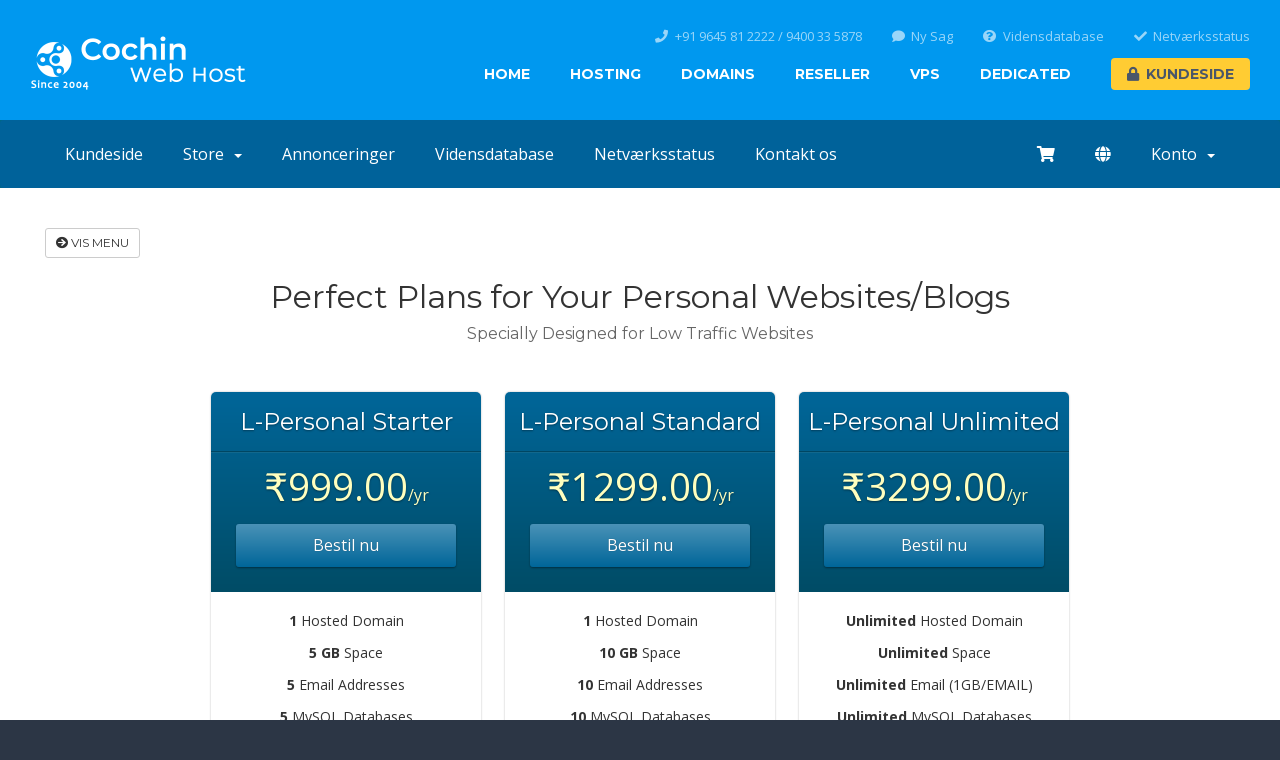

--- FILE ---
content_type: text/html; charset=utf-8
request_url: https://billing.cochinwebhost.in/store/personal-hosting?language=danish
body_size: 6899
content:
<!DOCTYPE html>
<html lang="en">
<head>
    <meta charset="utf-8" />
    <meta http-equiv="X-UA-Compatible" content="IE=edge">
    <meta name="viewport" content="width=device-width, initial-scale=1">
    <title>Bestillingskurv - Cochin Web Host</title>

    <!-- Icons -->
<link rel="apple-touch-icon-precomposed" href="/templates/cloudhub/template/img/icons/apple-touch-icon.png">
<link rel="icon" href="/templates/cloudhub/template/img/icons/favicon.ico">

<!-- WHMCS -->
<link rel="stylesheet" href="/templates/cloudhub/css/all.min.css?v=991305">

<!-- Template -->
<link rel="stylesheet" href="/templates/cloudhub/template/css/main.min.css">

<!-- Custom -->
<!-- <link rel="stylesheet" href="/templates/cloudhub/template/css/custom.css"> -->
<!-- <link rel="stylesheet" href="/templates/cloudhub/template/css/custom-whmcs.css"> -->
<!-- HTML5 Shim and Respond.js IE8 support of HTML5 elements and media queries -->
<!-- WARNING: Respond.js doesn't work if you view the page via file:// -->
<!--[if lt IE 9]>
  <script src="https://oss.maxcdn.com/libs/html5shiv/3.7.0/html5shiv.js"></script>
  <script src="https://oss.maxcdn.com/libs/respond.js/1.4.2/respond.min.js"></script>
<![endif]-->

<script type="text/javascript">
    var csrfToken = 'ebdf529787b8cd4b02e913257df0648feb024105',
        markdownGuide = 'Markdown Guide',
        locale = 'en',
        saved = 'Gemt',
        saving = 'Gemmer...',
        whmcsBaseUrl = "",
        requiredText = 'Påkrævet',
        recaptchaSiteKey = "";
</script>
<script src="/templates/cloudhub/js/scripts.min.js?v=991305"></script>


    


<!-- Meta Pixel Code -->
<script>
!function(f,b,e,v,n,t,s)
{if(f.fbq)return;n=f.fbq=function(){n.callMethod?
n.callMethod.apply(n,arguments):n.queue.push(arguments)};
if(!f._fbq)f._fbq=n;n.push=n;n.loaded=!0;n.version='2.0';
n.queue=[];t=b.createElement(e);t.async=!0;
t.src=v;s=b.getElementsByTagName(e)[0];
s.parentNode.insertBefore(t,s)}(window, document,'script',
'https://connect.facebook.net/en_US/fbevents.js');
fbq('init', '197238996276697');
fbq('track', 'PageView');
</script>
<noscript><img height="1" width="1" style="display:none"
src="https://www.facebook.com/tr?id=197238996276697&ev=PageView&noscript=1"
/></noscript>
<!-- End Meta Pixel Code -->



<!-- Dynamic Template Compatibility -->
<!-- Please update your theme to include or have a comment on the following to negate dynamic inclusion -->
<link rel="stylesheet" type="text/css" href="/assets/css/fontawesome-all.min.css" />

</head>
<!-- Body -->
<body class="footer-dark srf-whmcs" data-phone-cc-input="1">
<!-- Header -->
<header id="header" class="header-dynamic header-shadow-scroll">
	<div class="container">
		<a class="logo" href="">
			<img src="/templates/cloudhub/template/img/logos/header-light.png" alt="">
		</a>
		<nav>
			<ul class="nav-primary">
              <li>
              <a href="https://cochinwebhost.in/">Home</a>
              </li>
             <li>
                    <a href="https://cochinwebhost.in/web-hosting">Hosting</a>
                    <ul>
                        <li>
                            <a href="https://cochinwebhost.in/web-hosting">Linux Shared Hosting</a>
                        </li>
                        <li>
                            <a href="https://cochinwebhost.in/windows-aspnet-web-hosting">Windows Shared Hosting</a>
                        </li>
                        <li>
                            <a href="https://cochinwebhost.in/business-email-hosting">Business Email Hosting</a>
                        </li>

                    </ul>
                </li>
                <li>
                    <a href="https://cochinwebhost.in/domain-name-registration">Domains</a>
                    <ul>
                        <li>
                            <a href="https://cochinwebhost.in/domain-name-registration">Domain Registration</a>
                        </li>
                        <li>
                            <a href="https://cochinwebhost.in/domain-name-transfer">Domain Transfer</a>
                        </li>
                    </ul>
                </li>
                <li>
                    <a href="https://cochinwebhost.in/linux-reseller-hosting">Reseller</a>
                    <ul>
                        <li>
                            <a href="https://cochinwebhost.in/linux-reseller-hosting">Linux Reseller Hosting</a>
                        </li>
                        <li>
                            <a href="https://cochinwebhost.in/windows-reseller-hosting">Windows Reseller Hosting</a>
                        </li>

                    </ul>

                </li>
            
             <li>
                    <a href="https://cochinwebhost.in/managed=vps-hosting">VPS</a>
                </li>
                <li>
                    <a href="https://cochinwebhost.in/managed-dedicated-servers">Dedicated</a>
                </li>
                
				<li>
					<a class="button button-secondary" href="/clientarea.php">
						<i class="fas fa-lock icon-left"></i>Kundeside
					</a>
				</li>
			</ul>
			<ul class="nav-secondary">
				<li>
					<a href="tel:+919645812222"><i class="fas fa-phone icon-left"></i>+91 9645 81 2222 / 9400 33 5878</a>
				</li>
				<li>
					<a href="/submitticket.php"><i class="fas fa-comment icon-left"></i>Ny Sag</a>
				</li>
				<li>
					<a href="/index.php?rp=/knowledgebase"><i class="fas fa-question-circle icon-left"></i>Vidensdatabase</a>
				</li>
				<li>
					<a href="/serverstatus.php"><i class="fas fa-check icon-left"></i>Netværksstatus</a>
				</li>
			</ul>
		</nav>
	</div>
</header><!-- WHMCS Content -->



<section id="main-menu">

    <nav id="nav" class="navbar navbar-default navbar-main" role="navigation">
        <div class="container">
            <!-- Brand and toggle get grouped for better mobile display -->
            <div class="navbar-header">
                <a class="navbar-toggle" data-toggle="collapse" data-target="#primary-nav" href="#">
                    <i class="fas fa-chevron-down"></i>
                </a>
            </div>

            <!-- Collect the nav links, forms, and other content for toggling -->
            <div class="collapse navbar-collapse" id="primary-nav">

                <ul class="nav navbar-nav">

                        <li menuItemName="Home" class="" id="Primary_Navbar-Home">
        <a href="/index.php">
                        Kundeside
                                </a>
            </li>
    <li menuItemName="Store" class="dropdown" id="Primary_Navbar-Store">
        <a class="dropdown-toggle" data-toggle="dropdown" href="#">
                        Store
                        &nbsp;<b class="caret"></b>        </a>
                    <ul class="dropdown-menu">
                            <li menuItemName="Browse Products Services" id="Primary_Navbar-Store-Browse_Products_Services">
                    <a href="/store">
                                                Browse All
                                            </a>
                </li>
                            <li menuItemName="Shop Divider 1" class="nav-divider" id="Primary_Navbar-Store-Shop_Divider_1">
                    <a href="">
                                                -----
                                            </a>
                </li>
                            <li menuItemName="Personal Hosting" id="Primary_Navbar-Store-Personal_Hosting">
                    <a href="/store/personal-hosting">
                                                Personal Hosting
                                            </a>
                </li>
                            <li menuItemName="cPanel Hosting Plans" id="Primary_Navbar-Store-cPanel_Hosting_Plans">
                    <a href="/store/cpanel-hosting-plans">
                                                cPanel Hosting Plans
                                            </a>
                </li>
                            <li menuItemName="Business Hosting Plans" id="Primary_Navbar-Store-Business_Hosting_Plans">
                    <a href="/store/business-hosting-plans">
                                                Business Hosting Plans
                                            </a>
                </li>
                            <li menuItemName="ASP.Net Personal Hosting" id="Primary_Navbar-Store-ASP.Net_Personal_Hosting">
                    <a href="/store/aspnet-personal-hosting">
                                                ASP.Net Personal Hosting
                                            </a>
                </li>
                            <li menuItemName="ASP.net Business Hosting" id="Primary_Navbar-Store-ASP.net_Business_Hosting">
                    <a href="/store/aspnet-business-hosting">
                                                ASP.net Business Hosting
                                            </a>
                </li>
                            <li menuItemName="Business Email Hosting" id="Primary_Navbar-Store-Business_Email_Hosting">
                    <a href="/store/business-email-hosting">
                                                Business Email Hosting
                                            </a>
                </li>
                            <li menuItemName="Linux Developer Reseller Hosting" id="Primary_Navbar-Store-Linux_Developer_Reseller_Hosting">
                    <a href="/store/linux-developer-reseller-hosting">
                                                Linux Developer Reseller Hosting
                                            </a>
                </li>
                            <li menuItemName="WHM/cPanel Reseller Hosting" id="Primary_Navbar-Store-WHM_cPanel_Reseller_Hosting">
                    <a href="/store/whm-cpanel-reseller-hosting">
                                                WHM/cPanel Reseller Hosting
                                            </a>
                </li>
                            <li menuItemName="Windows Developer Reseller Hosting" id="Primary_Navbar-Store-Windows_Developer_Reseller_Hosting">
                    <a href="/store/windows-developer-reseller-hosting">
                                                Windows Developer Reseller Hosting
                                            </a>
                </li>
                            <li menuItemName="Cloud VPS" id="Primary_Navbar-Store-Cloud_VPS">
                    <a href="/store/cloud-vps">
                                                Cloud VPS
                                            </a>
                </li>
                            <li menuItemName="Dedicated Servers" id="Primary_Navbar-Store-Dedicated_Servers">
                    <a href="/store/dedicated-servers">
                                                Dedicated Servers
                                            </a>
                </li>
                            <li menuItemName="Register a New Domain" id="Primary_Navbar-Store-Register_a_New_Domain">
                    <a href="/cart.php?a=add&domain=register">
                                                Registrer et nyt domæne
                                            </a>
                </li>
                            <li menuItemName="Transfer a Domain to Us" id="Primary_Navbar-Store-Transfer_a_Domain_to_Us">
                    <a href="/cart.php?a=add&domain=transfer">
                                                Overfør domæne til os
                                            </a>
                </li>
                        </ul>
            </li>
    <li menuItemName="Announcements" class="" id="Primary_Navbar-Announcements">
        <a href="/announcements">
                        Annonceringer
                                </a>
            </li>
    <li menuItemName="Knowledgebase" class="" id="Primary_Navbar-Knowledgebase">
        <a href="/knowledgebase">
                        Vidensdatabase
                                </a>
            </li>
    <li menuItemName="Network Status" class="" id="Primary_Navbar-Network_Status">
        <a href="/serverstatus.php">
                        Netværksstatus
                                </a>
            </li>
    <li menuItemName="Contact Us" class="" id="Primary_Navbar-Contact_Us">
        <a href="/contact.php">
                        Kontakt os
                                </a>
            </li>

                </ul>

                <ul class="nav navbar-nav navbar-right">

                    <li>
                        <a href="/cart.php?a=view">
                            <span class="visible-lg visible-md">
                                <i class="fas fa-shopping-cart"></i>
                            </span>
                            <span class="visible-sm visible-xs">
                                Vis bestillingskurv
                            </span>
                        </a>
                    </li>

                                        <li>
                        <a class="dropdown-toggle" data-toggle="dropdown" href="#">
                            <span class="visible-lg visible-md">
                                <i class="fas fa-globe"></i>
                            </span>
                            <span class="visible-sm visible-xs">
                                Dansk
                                <b class="caret"></b>
                            </span>
                        </a>
                        <ul class="dropdown-menu dropdown-menu-languages">
                                                            <li>
                                    <a href="/store/personal-hosting?language=arabic">العربية</a>
                                </li>
                                                            <li>
                                    <a href="/store/personal-hosting?language=azerbaijani">Azerbaijani</a>
                                </li>
                                                            <li>
                                    <a href="/store/personal-hosting?language=catalan">Català</a>
                                </li>
                                                            <li>
                                    <a href="/store/personal-hosting?language=chinese">中文</a>
                                </li>
                                                            <li>
                                    <a href="/store/personal-hosting?language=croatian">Hrvatski</a>
                                </li>
                                                            <li>
                                    <a href="/store/personal-hosting?language=czech">Čeština</a>
                                </li>
                                                            <li>
                                    <a href="/store/personal-hosting?language=danish">Dansk</a>
                                </li>
                                                            <li>
                                    <a href="/store/personal-hosting?language=dutch">Nederlands</a>
                                </li>
                                                            <li>
                                    <a href="/store/personal-hosting?language=english">English</a>
                                </li>
                                                            <li>
                                    <a href="/store/personal-hosting?language=estonian">Estonian</a>
                                </li>
                                                            <li>
                                    <a href="/store/personal-hosting?language=farsi">Persian</a>
                                </li>
                                                            <li>
                                    <a href="/store/personal-hosting?language=french">Français</a>
                                </li>
                                                            <li>
                                    <a href="/store/personal-hosting?language=german">Deutsch</a>
                                </li>
                                                            <li>
                                    <a href="/store/personal-hosting?language=hebrew">עברית</a>
                                </li>
                                                            <li>
                                    <a href="/store/personal-hosting?language=hungarian">Magyar</a>
                                </li>
                                                            <li>
                                    <a href="/store/personal-hosting?language=italian">Italiano</a>
                                </li>
                                                            <li>
                                    <a href="/store/personal-hosting?language=macedonian">Macedonian</a>
                                </li>
                                                            <li>
                                    <a href="/store/personal-hosting?language=norwegian">Norwegian</a>
                                </li>
                                                            <li>
                                    <a href="/store/personal-hosting?language=portuguese-br">Português</a>
                                </li>
                                                            <li>
                                    <a href="/store/personal-hosting?language=portuguese-pt">Português</a>
                                </li>
                                                            <li>
                                    <a href="/store/personal-hosting?language=romanian">Română</a>
                                </li>
                                                            <li>
                                    <a href="/store/personal-hosting?language=russian">Русский</a>
                                </li>
                                                            <li>
                                    <a href="/store/personal-hosting?language=spanish">Español</a>
                                </li>
                                                            <li>
                                    <a href="/store/personal-hosting?language=swedish">Svenska</a>
                                </li>
                                                            <li>
                                    <a href="/store/personal-hosting?language=turkish">Türkçe</a>
                                </li>
                                                            <li>
                                    <a href="/store/personal-hosting?language=ukranian">Українська</a>
                                </li>
                                                    </ul>
                    </li>
                    
                        <li menuItemName="Account" class="dropdown" id="Secondary_Navbar-Account">
        <a class="dropdown-toggle" data-toggle="dropdown" href="#">
                        Konto
                        &nbsp;<b class="caret"></b>        </a>
                    <ul class="dropdown-menu">
                            <li menuItemName="Login" id="Secondary_Navbar-Account-Login">
                    <a href="/clientarea.php">
                                                Log ind
                                            </a>
                </li>
                            <li menuItemName="Divider" class="nav-divider" id="Secondary_Navbar-Account-Divider">
                    <a href="">
                                                -----
                                            </a>
                </li>
                            <li menuItemName="Forgot Password?" id="Secondary_Navbar-Account-Forgot_Password?">
                    <a href="/password/reset">
                                                Glemt adgangskode?
                                            </a>
                </li>
                        </ul>
            </li>

                </ul>

            </div><!-- /.navbar-collapse -->
        </div>
    </nav>

</section>




<section id="main-body">
    <div class="container">
        <div class="row">

                <!-- Container for main page display content -->
        <div class="col-xs-12 main-content">
            

<link rel="stylesheet" type="text/css" href="/templates/orderforms/premium_comparison/css/style.css" property="stylesheet" />
<script>
jQuery(document).ready(function () {
    jQuery('#btnShowSidebar').click(function () {
        if (jQuery(".product-selection-sidebar").is(":visible")) {
            jQuery('.row-product-selection').css('left','0');
            jQuery('.product-selection-sidebar').fadeOut();
            jQuery('#btnShowSidebar').html('<i class="fas fa-arrow-circle-right"></i> Vis Menu');
        } else {
            jQuery('.product-selection-sidebar').fadeIn();
            jQuery('.row-product-selection').css('left','300px');
            jQuery('#btnShowSidebar').html('<i class="fas fa-arrow-circle-left"></i> Skjul Menu');
        }
    });
});
</script>

    <button type="button" class="btn btn-default btn-sm" id="btnShowSidebar">
        <i class="fas fa-arrow-circle-right"></i>
        Vis Menu
    </button>

<div class="row row-product-selection">
    <div class="col-xs-3 product-selection-sidebar" id="premiumComparisonSidebar">
            <div menuItemName="Categories" class="panel panel-sidebar">
        <div class="panel-heading">
            <h3 class="panel-title">
                                    <i class="fas fa-shopping-cart"></i>&nbsp;
                
                Kategorier

                
                <i class="fas fa-chevron-up panel-minimise pull-right"></i>
            </h3>
        </div>

        
                    <div class="list-group">
                                                            <a menuItemName="Personal Hosting" href="/store/personal-hosting" class="list-group-item" id="Secondary_Sidebar-Categories-Personal_Hosting">
                            
                            Personal Hosting

                                                    </a>
                                                                                <a menuItemName="cPanel Hosting Plans" href="/store/cpanel-hosting-plans" class="list-group-item" id="Secondary_Sidebar-Categories-cPanel_Hosting_Plans">
                            
                            cPanel Hosting Plans

                                                    </a>
                                                                                <a menuItemName="Business Hosting Plans" href="/store/business-hosting-plans" class="list-group-item" id="Secondary_Sidebar-Categories-Business_Hosting_Plans">
                            
                            Business Hosting Plans

                                                    </a>
                                                                                <a menuItemName="ASP.Net Personal Hosting" href="/store/aspnet-personal-hosting" class="list-group-item" id="Secondary_Sidebar-Categories-ASP.Net_Personal_Hosting">
                            
                            ASP.Net Personal Hosting

                                                    </a>
                                                                                <a menuItemName="ASP.net Business Hosting" href="/store/aspnet-business-hosting" class="list-group-item" id="Secondary_Sidebar-Categories-ASP.net_Business_Hosting">
                            
                            ASP.net Business Hosting

                                                    </a>
                                                                                <a menuItemName="Business Email Hosting" href="/store/business-email-hosting" class="list-group-item" id="Secondary_Sidebar-Categories-Business_Email_Hosting">
                            
                            Business Email Hosting

                                                    </a>
                                                                                <a menuItemName="Linux Developer Reseller Hosting" href="/store/linux-developer-reseller-hosting" class="list-group-item" id="Secondary_Sidebar-Categories-Linux_Developer_Reseller_Hosting">
                            
                            Linux Developer Reseller Hosting

                                                    </a>
                                                                                <a menuItemName="WHM/cPanel Reseller Hosting" href="/store/whm-cpanel-reseller-hosting" class="list-group-item" id="Secondary_Sidebar-Categories-WHM_cPanel_Reseller_Hosting">
                            
                            WHM/cPanel Reseller Hosting

                                                    </a>
                                                                                <a menuItemName="Windows Developer Reseller Hosting" href="/store/windows-developer-reseller-hosting" class="list-group-item" id="Secondary_Sidebar-Categories-Windows_Developer_Reseller_Hosting">
                            
                            Windows Developer Reseller Hosting

                                                    </a>
                                                                                <a menuItemName="Cloud VPS" href="/store/cloud-vps" class="list-group-item" id="Secondary_Sidebar-Categories-Cloud_VPS">
                            
                            Cloud VPS

                                                    </a>
                                                                                <a menuItemName="Dedicated Servers" href="/store/dedicated-servers" class="list-group-item" id="Secondary_Sidebar-Categories-Dedicated_Servers">
                            
                            Dedicated Servers

                                                    </a>
                                                </div>
        
            </div>

        <div menuItemName="Actions" class="panel panel-sidebar">
        <div class="panel-heading">
            <h3 class="panel-title">
                                    <i class="fas fa-plus"></i>&nbsp;
                
                Handlinger

                
                <i class="fas fa-chevron-up panel-minimise pull-right"></i>
            </h3>
        </div>

        
                    <div class="list-group">
                                                            <a menuItemName="Domain Registration" href="/cart.php?a=add&domain=register" class="list-group-item" id="Secondary_Sidebar-Actions-Domain_Registration">
                                                            <i class="fas fa-globe fa-fw"></i>&nbsp;
                            
                            Registrer et nyt domæne

                                                    </a>
                                                                                <a menuItemName="Domain Transfer" href="/cart.php?a=add&domain=transfer" class="list-group-item" id="Secondary_Sidebar-Actions-Domain_Transfer">
                                                            <i class="fas fa-share fa-fw"></i>&nbsp;
                            
                            Overfør et domæne

                                                    </a>
                                                                                <a menuItemName="View Cart" href="/cart.php?a=view" class="list-group-item" id="Secondary_Sidebar-Actions-View_Cart">
                                                            <i class="fas fa-shopping-cart fa-fw"></i>&nbsp;
                            
                            Vis bestillingskurv

                                                    </a>
                                                </div>
        
            </div>

        <div menuItemName="Choose Currency" class="panel panel-sidebar">
        <div class="panel-heading">
            <h3 class="panel-title">
                                    <i class="fas fa-plus"></i>&nbsp;
                
                Vælg valuta

                
                <i class="fas fa-chevron-up panel-minimise pull-right"></i>
            </h3>
        </div>

                    <div class="panel-body">
                <form method="post" action="/store/personal-hosting">
<input type="hidden" name="token" value="ebdf529787b8cd4b02e913257df0648feb024105" />
    <select name="currency" onchange="submit()" class="form-control"><option value="1" selected>INR</option><option value="4">USD</option>    </select>
</form>
            </div>
        
        
            </div>

        </div>
    <div class="col-xs-12">

        <div id="order-premium_comparison">
            <div class="main-container price-01">
                <div class="txt-center">
                    <h3 id="headline">
                                                    Perfect Plans for Your Personal Websites/Blogs
                                            </h3>
                                            <h5 id="tagline">
                            Specially Designed for Low Traffic Websites
                        </h5>
                                                        </div>
                <div id="products" class="price-table-container">
                    <ul>
                                                    <li id="product1">
                                <div class="price-table">
                                    <div class="top-head">
                                        <div class="top-area">
                                            <h4 id="product1-name">L-Personal Starter</h4>
                                        </div>
                                                                                
                                        <div class="price-area">
                                            <div class="price" id="product1-price">
                                                                                                                                                        <span>₹999.00</span>/yr
                                                    <br>
                                                                                                                                                </div>
                                                                                            <a href="/cart.php?a=add&amp;pid=56" class="order-button" id="product1-order-button">
                                                    Bestil nu
                                                </a>
                                            
                                        </div>
                                    </div>
                                    <ul>
                                                                                    <li id="product1-description">
                                                <strong>1 </strong>Hosted Domain<br /><br />
<strong>5 GB</strong> Space<br /><br />
<strong>5</strong> Email Addresses<br /><br />
<strong>5</strong> MySQL Databases<br /><br />
Unlimited Bandwidth<br />
                                            </li>
                                                                            </ul>
                                </div>
                            </li>
                                                    <li id="product2">
                                <div class="price-table">
                                    <div class="top-head">
                                        <div class="top-area">
                                            <h4 id="product2-name">L-Personal Standard</h4>
                                        </div>
                                                                                
                                        <div class="price-area">
                                            <div class="price" id="product2-price">
                                                                                                                                                        <span>₹1299.00</span>/yr
                                                    <br>
                                                                                                                                                </div>
                                                                                            <a href="/cart.php?a=add&amp;pid=58" class="order-button" id="product2-order-button">
                                                    Bestil nu
                                                </a>
                                            
                                        </div>
                                    </div>
                                    <ul>
                                                                                    <li id="product2-description">
                                                <strong>1 </strong>Hosted Domain<br /><br />
<strong>10 GB</strong> Space<br /><br />
<strong>10</strong> Email Addresses<br /><br />
<strong>10</strong> MySQL Databases<br /><br />
Unlimited Bandwidth<br />
                                            </li>
                                                                            </ul>
                                </div>
                            </li>
                                                    <li id="product3">
                                <div class="price-table">
                                    <div class="top-head">
                                        <div class="top-area">
                                            <h4 id="product3-name">L-Personal Unlimited</h4>
                                        </div>
                                                                                
                                        <div class="price-area">
                                            <div class="price" id="product3-price">
                                                                                                                                                        <span>₹3299.00</span>/yr
                                                    <br>
                                                                                                                                                </div>
                                                                                            <a href="/cart.php?a=add&amp;pid=60" class="order-button" id="product3-order-button">
                                                    Bestil nu
                                                </a>
                                            
                                        </div>
                                    </div>
                                    <ul>
                                                                                    <li id="product3-description">
                                                <strong>Unlimited </strong>Hosted Domain<br /><br />
<strong>Unlimited</strong> Space<br /><br />
<strong>Unlimited</strong> Email (1GB/EMAIL)<br /><br />
<strong>Unlimited</strong> MySQL Databases<br /><br />
Unlimited Bandwidth<br />
                                            </li>
                                                                            </ul>
                                </div>
                            </li>
                                            </ul>
                </div>
            </div>
                    </div>

    </div>
</div>


                </div><!-- /.main-content -->
                            <div class="clearfix"></div>
        </div>
    </div>
</section>

<div id="fullpage-overlay" class="hidden">
    <div class="outer-wrapper">
        <div class="inner-wrapper">
            <img src="/assets/img/overlay-spinner.svg">
            <br>
            <span class="msg"></span>
        </div>
    </div>
</div>

<div class="modal system-modal fade" id="modalAjax" tabindex="-1" role="dialog" aria-hidden="true">
    <div class="modal-dialog">
        <div class="modal-content panel-primary">
            <div class="modal-header panel-heading">
                <button type="button" class="close" data-dismiss="modal">
                    <span aria-hidden="true">&times;</span>
                    <span class="sr-only">Close</span>
                </button>
                <h4 class="modal-title"></h4>
            </div>
            <div class="modal-body panel-body">
                Indlæser&hellip;
            </div>
            <div class="modal-footer panel-footer">
                <div class="pull-left loader">
                    <i class="fas fa-circle-notch fa-spin"></i>
                    Indlæser&hellip;
                </div>
                <button type="button" class="btn btn-default" data-dismiss="modal">
                    Close
                </button>
                <button type="button" class="btn btn-primary modal-submit">
                    Submit
                </button>
            </div>
        </div>
    </div>
</div>

<form action="#" id="frmGeneratePassword" class="form-horizontal">
    <div class="modal fade" id="modalGeneratePassword">
        <div class="modal-dialog">
            <div class="modal-content panel-primary">
                <div class="modal-header panel-heading">
                    <button type="button" class="close" data-dismiss="modal" aria-label="Close"><span aria-hidden="true">&times;</span></button>
                    <h4 class="modal-title">
                        Generate Password
                    </h4>
                </div>
                <div class="modal-body">
                    <div class="alert alert-danger hidden" id="generatePwLengthError">
                        Please enter a number between 8 and 64 for the password length
                    </div>
                    <div class="form-group">
                        <label for="generatePwLength" class="col-sm-4 control-label">Password Length</label>
                        <div class="col-sm-8">
                            <input type="number" min="8" max="64" value="12" step="1" class="form-control input-inline input-inline-100" id="inputGeneratePasswordLength">
                        </div>
                    </div>
                    <div class="form-group">
                        <label for="generatePwOutput" class="col-sm-4 control-label">Generated Password</label>
                        <div class="col-sm-8">
                            <input type="text" class="form-control" id="inputGeneratePasswordOutput">
                        </div>
                    </div>
                    <div class="row">
                        <div class="col-sm-8 col-sm-offset-4">
                            <button type="submit" class="btn btn-default btn-sm">
                                <i class="fas fa-plus fa-fw"></i>
                                Generate new password
                            </button>
                            <button type="button" class="btn btn-default btn-sm copy-to-clipboard" data-clipboard-target="#inputGeneratePasswordOutput">
                                <img src="/assets/img/clippy.svg" alt="Copy to clipboard" width="15">
                                
                            </button>
                        </div>
                    </div>
                </div>
                <div class="modal-footer">
                    <button type="button" class="btn btn-default" data-dismiss="modal">
                        Close
                    </button>
                    <button type="button" class="btn btn-primary" id="btnGeneratePasswordInsert" data-clipboard-target="#inputGeneratePasswordOutput">
                        Copy to clipboard and Insert
                    </button>
                </div>
            </div>
        </div>
    </div>
</form>



<!-- Footer -->
<footer id="footer">
	<section class="footer-primary">
		<div class="container">
			<div class="column-row">
				<div class="column-33">
					<h5>
						ABOUT COCHIN WEB HOST
					</h5>
					<p>
						We tend tо provide high quality, lоw соѕt wеb hosting ѕеrviсеѕ whilе аt the ѕаmе time promoting a highеr level of соrроrаtе integrity, ѕосiаl аnd environmental rеѕроnѕibilitу.<br><br>
						Ponnurunni Road, Vyttila,Kochi, Kerala - 682019<br>
						+91 9645 81 2222
					</p>
				</div>
				<div class="column-66">
					<div class="column-row align-right-top">
						<div class="column-25">
							<h5>
								Connect
							</h5>
							<ul class="list-style-icon">
								<li>
									<a href="https://www.facebook.com/cochinwebhost"><i class="fab fa-facebook"></i>Facebook</a>
								</li>
								<li>
									<a href="https://twitter.com/cochinweb"><i class="fab fa-twitter"></i>Twitter</a>
								</li>
								<li>
									<a href="https://www.instagram.com/cochinweb/"><i class="fab fa-instagram"></i>Instagram</a>
								</li>
								<li>
									<a href="https://youtube.com/c/CochinwebhostingIndia?sub_confirmation=1"><i class="fab fa-youtube"></i>Youtube</a>
								</li>
							</ul>
						</div>
						<div class="column-25">
							<h5>
								Products
							</h5>
							<ul>
								 <li>
                                    <a href="https://cochinwebhost.in/web-hosting">Shared Hosting</a>
                                </li>
                                <li>
                                    <a href="https://cochinwebhost.in/business-email-hosting">Email Hosting</a>
                                </li>
                                <li>
                                    <a href="https://cochinwebhost.in/linux-reseller-hosting">Reseller Hosting</a>
                                </li>
                                <li>
                                    <a href="https://cochinwebhost.in/managed=vps-hosting">VPS Hosting</a>
                                </li>
                                <li>
                                    <a href="https://cochinwebhost.in/managed-dedicated-servers">Dedicated Servers</a>
                                </li>
							</ul>
						</div>
						<div class="column-25">
							<h5>
								 Legal
							</h5>
							<ul>
								<li>
                                    <a href="https://cochinwebhost.in/fair-usage-policy">Fair Usage Policy</a>
                                </li>
                                <li>
                                    <a href="https://cochinwebhost.in/refund-policy">Refund Policy</a>
                                </li>
                                <li>
                                    <a href="https://cochinwebhost.in/privacy-policy">Privacy Policy</a>
                                </li>
                                <li>
                                    <a href="https://cochinwebhost.in/terms-and-conditions">Terms of Service</a>
                                </li>
							</ul>
						</div>
						<div class="column-flex">
							<h5>
								Company
							</h5>
							<ul>
								<li>
                                    <a href="https://cochinwebhost.in/blog">Blog</a>
                                </li>
                                <li>
                                    <a href="https://cochinwebhost.in/about-us">About</a>
                                </li>
                                <li>
                                    <a href="https://cochinwebhost.in/contact-us">Contact</a>
                                </li>
							</ul>
						</div>
					</div>
				</div>
			</div>
		</div>
	</section>
	<section class="footer-secondary">
		<div class="container">
			<p>
				Copyright 2026 &copy; Cochin Web Hosting Services. All rights reserved.<br>
			</p>
		</div>
	</section>
</footer><!-- Scripts -->
<script src="/templates/cloudhub/template/js/headroom.min.js"></script>
<script src="/templates/cloudhub/template/js/main.min.js"></script>

<script defer src="https://static.cloudflareinsights.com/beacon.min.js/vcd15cbe7772f49c399c6a5babf22c1241717689176015" integrity="sha512-ZpsOmlRQV6y907TI0dKBHq9Md29nnaEIPlkf84rnaERnq6zvWvPUqr2ft8M1aS28oN72PdrCzSjY4U6VaAw1EQ==" data-cf-beacon='{"version":"2024.11.0","token":"eb31c15fb46f4027bde53d9e6d19db3b","r":1,"server_timing":{"name":{"cfCacheStatus":true,"cfEdge":true,"cfExtPri":true,"cfL4":true,"cfOrigin":true,"cfSpeedBrain":true},"location_startswith":null}}' crossorigin="anonymous"></script>
</body>
</html>
